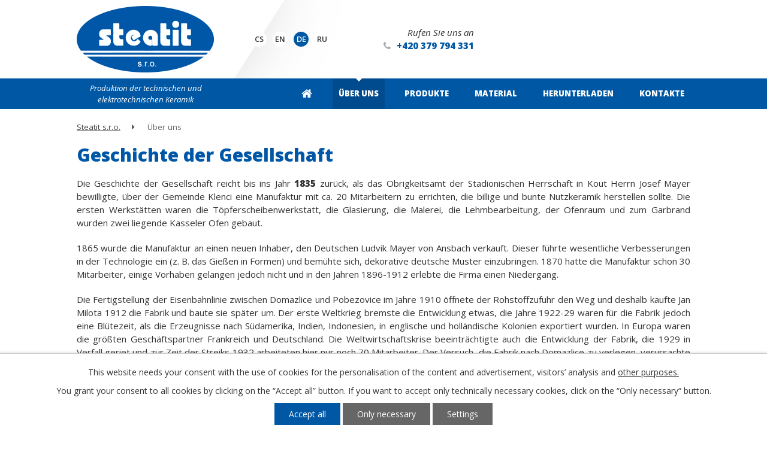

--- FILE ---
content_type: text/html; charset=utf-8
request_url: https://www.steatit.cz/de_geschichte_der_gesellschaft
body_size: 5905
content:
<!DOCTYPE html>
<html lang="de" data-lang-system="de">
	<head>



		<!--[if IE]><meta http-equiv="X-UA-Compatible" content="IE=EDGE"><![endif]-->
			<meta name="viewport" content="width=device-width, initial-scale=1, user-scalable=yes">
			<meta http-equiv="content-type" content="text/html; charset=utf-8" />
			<meta name="robots" content="index,follow" />
			<meta name="author" content="Antee s.r.o." />
			<meta name="description" content="Machen Sie sich mit der reichhaltigen Geschichte unserer Firma bekannt. Wir stellen eine qualitativ hochwertige Keramik her und die Tradition unserer Gesellschaft reicht bis in das Jahr 1835.
" />
			<meta name="keywords" content="Geschichte der Gesellschaft, Steatit" />
			<meta name="google-site-verification" content="by2pYAIRdn5lwpSskBc681Zw9EywShl5DBHCDRfxL5Y" />
			<meta name="viewport" content="width=device-width, initial-scale=1, user-scalable=yes" />
<title>Zwei Jahrhunderte an Erfahrungen! Steatit</title>

		<link rel="stylesheet" type="text/css" href="https://cdn.antee.cz/jqueryui/1.8.20/css/smoothness/jquery-ui-1.8.20.custom.css?v=2" integrity="sha384-969tZdZyQm28oZBJc3HnOkX55bRgehf7P93uV7yHLjvpg/EMn7cdRjNDiJ3kYzs4" crossorigin="anonymous" />
		<link rel="stylesheet" type="text/css" href="/style.php?nid=SlFNR00=&amp;ver=1685013959" />
		<link rel="stylesheet" type="text/css" href="/css/libs.css?ver=1685025059" />
		<link rel="stylesheet" type="text/css" href="https://cdn.antee.cz/genericons/genericons/genericons.css?v=2" integrity="sha384-DVVni0eBddR2RAn0f3ykZjyh97AUIRF+05QPwYfLtPTLQu3B+ocaZm/JigaX0VKc" crossorigin="anonymous" />

		<script src="/js/jquery/jquery-3.0.0.min.js" ></script>
		<script src="/js/jquery/jquery-migrate-3.1.0.min.js" ></script>
		<script src="/js/jquery/jquery-ui.min.js" ></script>
		<script src="/js/jquery/jquery.ui.touch-punch.min.js" ></script>
		<script src="/js/libs.min.js?ver=1685025059" ></script>
		<script src="/js/ipo.min.js?ver=1685025035" ></script>
			<script src="/js/locales/de.js?ver=1685013959" ></script>


		<link href="/aktuality?action=atom" type="application/atom+xml" rel="alternate" title="Aktuality">
		<link href="/newsletter?action=atom" type="application/atom+xml" rel="alternate" title="Newsletter">
		<link href="/nachrichten?action=atom" type="application/atom+xml" rel="alternate" title="Nachrichten">
		<link href="/index.php?action=atom&amp;oid=3791755" type="application/atom+xml" rel="alternate" title="Новинки">
<meta name="theme-color" content="#0058a5">
<link href="//fonts.googleapis.com/css?family=Open+Sans:400,400italic,600,600italic,800&amp;subset=latin,latin-ext" rel="stylesheet" type="text/css">
<script type="text/javascript"> $(function() {
$("#ipocopyright").insertAfter($("#ipocontainer"));
$("#ipoLangIcons div a").each(function() {
$(this).find("img").remove();
var name = $(this).attr("class").replace('lang-', '');
$(this).text(name);
});
$("#ipoLangIcons").insertBefore($(".call-us"));
$("html[lang=cs] ul.topmenulevel1").before("<span class='logo-text'>Výroba technické keramiky");
$("html[lang=en] ul.topmenulevel1").before("<span class='logo-text'>production of technological and electrical ceramic products");
$("html[lang=de] ul.topmenulevel1").before("<span class='logo-text'>Produktion der technischen und elektrotechnischen Keramik");
$("html[lang=ru] ul.topmenulevel1").before("<span class='logo-text'>изготовление технической и электротехнической керамики");
$(".cycle").insertAfter($("#ipotopmenuwrapper"));
$(".section-form-wrapper").prepend($("#frm-form"));
});
</script>
<script src="//cdn.antee.cz/cycle2/jquery.cycle2.1.5.min.js"></script>
<link rel="stylesheet" href="file.php?nid=10266&amp;oid=4618999">
<script src="/file.php?nid=10266&amp;oid=4618997"></script>
<script>
$(function() {
$(".carousel").owlCarousel({
autoPlay: 3000,
items : 4,
itemsDesktop : [1899,4],
itemsDesktopSmall : [1399,3],
stopOnHover: true,
lazyLoad: true
});
});
</script>
<!--<a target="_blank" href="http://www.toprating.cz">
<img width="168" height="168" src="http://www.toprating.cz/livelogo/generated/495150740-portrait.png" alt="Top rating ocenění">
</a>-->
	</head>

	<body id="page2414619" class="subpage2414619"
			
			data-nid="10266"
			data-lid="DE"
			data-oid="2414619"
			data-layout-pagewidth="1024"
			
			data-slideshow-timer="3"
			
						
				
				data-layout="responsive" data-viewport_width_responsive="1024"
			>



							<div id="snippet-cookiesConfirmation-euCookiesSnp">			<div id="cookieChoiceInfo" class="cookie-choices-info template_1">
					<p>This website needs your consent with the use of cookies for the personalisation of the content and advertisement, visitors’ analysis and 
						<a class="cookie-button more" href="https://navody.antee.cz/cookies-en" target="_blank">other purposes.</a>
					</p>
					<p>
						You grant your consent to all cookies by clicking on the “Accept all” button. If you want to accept only technically necessary cookies, click on the “Only necessary“ button.
					</p>
				<div class="buttons">
					<a class="cookie-button action-button ajax" id="cookieChoiceButton" rel=”nofollow” href="/de_geschichte_der_gesellschaft?do=cookiesConfirmation-acceptAll">Accept all</a>
					<a class="cookie-button cookie-button--settings action-button ajax" rel=”nofollow” href="/de_geschichte_der_gesellschaft?do=cookiesConfirmation-onlyNecessary">Only necessary</a>
					<a class="cookie-button cookie-button--settings action-button ajax" rel=”nofollow” href="/de_geschichte_der_gesellschaft?do=cookiesConfirmation-openSettings">Settings</a>
				</div>
			</div>
</div>				<div id="ipocontainer">

			<div class="menu-toggler">

				<span>Menu</span>
				<span class="genericon genericon-menu"></span>
			</div>

			<span id="back-to-top">

				<i class="fa fa-angle-up"></i>
			</span>

			<div id="ipoheader">

				



<a href="/de_steatit" title="STEATIT s.r.o." class="logo">
	<img src="/image.php?nid=10266&amp;oid=4618839" alt="STEATIT s.r.o.">
</a>



<div class="call-us">
	
	
	<div><em>Rufen Sie uns an</em></div>
	
	<div class="call-us-number"><i class="fa fa-phone"></i>+420 379 794 331</div>
</div>







<div id="ipoLangIcons">

	<div>
		<a href="/" class="lang-cs"><img src="/img/lang_cs.png" title="Česky" alt="Česky"></a>
		<a href="/en_steatit" class="lang-en"><img src="/img/lang_en.png" title="English" alt="English"></a>
		<a href="/de_steatit" class="lang-de"><img src="/img/lang_de.png" title="Deutsch" alt="Deutsch"></a>
		<a href="/steatit-ru-home" class="lang-ru"><img src="/img/lang_ru.png" title="Russian" alt="Russian"></a>
	</div>

</div>
			</div>

			<div id="ipotopmenuwrapper">

				<div id="ipotopmenu">
<h4 class="hiddenMenu">Menu top</h4>
<ul class="topmenulevel1"><li class="topmenuitem1 noborder" id="ipomenu4759852"><a href="/de_steatit">Steatit s.r.o.</a></li><li class="topmenuitem1 active" id="ipomenu2414619"><a href="/de_geschichte_der_gesellschaft">Über uns</a><ul class="topmenulevel2"><li class="topmenuitem2" id="ipomenu2414626"><a href="/de_referenz">Referenz</a></li><li class="topmenuitem2" id="ipomenu2881229"><a href="/agb">AGB</a></li><li class="topmenuitem2" id="ipomenu2414621"><a href="/de-zertifizierung">Zertifizierung</a></li><li class="topmenuitem2" id="ipomenu2414635"><a href="/de-fotogalerie">Fotogalerie</a></li><li class="topmenuitem2" id="ipomenu2890880"><a href="/nachrichten">Nachrichten</a></li></ul></li><li class="topmenuitem1" id="ipomenu2414629"><a href="/de-produkte">Produkte</a><ul class="topmenulevel2"><li class="topmenuitem2" id="ipomenu2414630"><a href="/de-steatit-produkte">Steatit Produkte</a></li><li class="topmenuitem2" id="ipomenu2414631"><a href="/de-kordierit-produkte">Kordierit Produkte</a></li><li class="topmenuitem2" id="ipomenu2414632"><a href="/de-pyrostat-produkte">Pyrostat Produkte</a></li><li class="topmenuitem2" id="ipomenu2414633"><a href="/de-infrakordierit-produkte">Infrakordierit Produkte</a></li><li class="topmenuitem2" id="ipomenu2414634"><a href="/de-superinfra-produkte">Superinfra Produkte</a></li><li class="topmenuitem2" id="ipomenu2503042"><a href="/de-produkte-im-kundenauftrag">Produkte im Kundenauftrag</a></li></ul></li><li class="topmenuitem1" id="ipomenu2414639"><a href="/de-material">Material</a><ul class="topmenulevel2"><li class="topmenuitem2" id="ipomenu2414641"><a href="/de-steatit">Steatit</a></li><li class="topmenuitem2" id="ipomenu2414642"><a href="/de-kordierit-gesintert">Kordierit gesintert</a></li><li class="topmenuitem2" id="ipomenu2503013"><a href="/de-kordierit-poros">Kordierit porös</a></li></ul></li><li class="topmenuitem1" id="ipomenu2890735"><a href="/herunterladen">Herunterladen</a></li><li class="topmenuitem1" id="ipomenu2414100"><a href="/de_kontakte">Kontakte</a></li></ul>
					<div class="cleartop"></div>
				</div>
			</div>
			<div id="ipomain">
				
				<div id="ipomainframe">
					<div id="ipopage">
<div id="iponavigation">
	<h5 class="hiddenMenu">Breadcrumb navigation</h5>
	<p>
			<a href="/de_steatit">Steatit s.r.o.</a> <span class="separator">&gt;</span>
			<span class="currentPage">Über uns</span>
	</p>

</div>
						<div class="ipopagetext">
							<div class="text view-default content">
								

<div id="snippet--flash"></div>
								
																	<div class="paragraph">
<h1 style="text-align: justify;">Geschichte der Gesellschaft</h1>
<p style="text-align: justify;">Die Geschichte der Gesellschaft reicht bis ins Jahr <strong>1835</strong> zurück, als das Obrigkeitsamt der Stadionischen Herrschaft in Kout Herrn Josef Mayer bewilligte, über der Gemeinde Klenci eine Manufaktur mit ca. 20 Mitarbeitern zu errichten, die billige und bunte Nutzkeramik herstellen sollte. Die ersten Werkstätten waren die Töpferscheibenwerkstatt, die Glasierung, die Malerei, die Lehmbearbeitung, der Ofenraum und zum Garbrand wurden zwei liegende Kasseler Ofen gebaut.</p>
<p style="text-align: justify;">1865 wurde die Manufaktur an einen neuen Inhaber, den Deutschen Ludvik Mayer von Ansbach verkauft. Dieser führte wesentliche Verbesserungen in der Technologie ein (z. B. das Gießen in Formen) und bemühte sich, dekorative deutsche Muster einzubringen. 1870 hatte die Manufaktur schon 30 Mitarbeiter, einige Vorhaben gelangen jedoch nicht und in den Jahren 1896-1912 erlebte die Firma einen Niedergang.</p>
<p style="text-align: justify;">Die Fertigstellung der Eisenbahnlinie zwischen Domazlice und Pobezovice im Jahre 1910 öffnete der Rohstoffzufuhr den Weg und deshalb kaufte Jan Milota 1912 die Fabrik und baute sie später um. Der erste Weltkrieg bremste die Entwicklung etwas, die Jahre 1922-29 waren für die Fabrik jedoch eine Blütezeit, als die Erzeugnisse nach Südamerika, Indien, Indonesien, in englische und holländische Kolonien exportiert wurden. In Europa waren die größten Geschäftspartner Frankreich und Deutschland. Die Weltwirtschaftskrise beeinträchtigte auch die Entwicklung der Fabrik, die 1929 in Verfall geriet und zur Zeit der Streiks 1932 arbeiteten hier nur noch 70 Mitarbeiter. Der Versuch, die Fabrik nach Domazlice zu verlegen, verursachte solche finanziellen Verluste, die die Fabrik 1936 zur Versteigerung brachten.</p>
<p style="text-align: justify;">1940 kaufte die deutsche Firma Rosenthal Isolatoren GmbH aus Selb die verfallende Fabrik, baute neue Gebäude, Maschinenausrüstung und einen elektrischen Ofen für Temperaturen von 1260-1400°C und nahm die Herstellung von Isolations- und Sonderkeramik für die Kriegsindustrie auf. 1944 arbeiteten in der Firma unter deutscher Leitung insgesamt 260 deutsche und tschechische Mitarbeiter.</p>
<p style="text-align: justify;">In der Zeit von 1953-58 wurde die Fabrik in den Betrieb "Iser-Porzellanfabrik Potocna" eingegliedert. Es wurde ein Kleinprofil-Erdöl-Tunnel-Ofen gebaut und das Jahresproduktionsvolumen erreichte 163 Tonnen. Nach der Reorganisation der Keramikindustrie im Jahre 1958 wurde die Fabrik Teil des Betriebs "Betriebe der Starkstromtechnik-Elektroporzellan Louny". Ab 1959 wurde mit der Fertigung an automatischen Pressen begonnen, was das Jahresproduktionsvolumen auf 500 Tonnen erhöhte, und deshalb war es nötig, in den Jahren 1965-66 eine neue Substanzanrichtemaschine zu bauen (Trommel, Mischer, Bandpressfilter) und zugleich wurden neue Produkte eingeführt – keramische Körper mit Heizspiralen.</p>
<p style="text-align: justify;">In der Zeit von 1967-1968 wurde eine Gesamtrekonstruktion des Betriebs im Wert von ca. 10 Mio. Kc durchgeführt, u. A. ging der Tunnelofen vom Heizen mit Öl zu einem elektrischen Tunnelofen über, die Porzellanherstellung wurde beendet und später, 1974, wurde ein neuer Zerstäubungstrockner im Wert von ca. 4 Mio. Kc gebaut. In den 80er Jahren wurde die Fabrik zu einem der besten Betriebe in dieser Branche in der ganzen Tschechoslowakei. Das Jahresproduktionsvolumen erreichte in dieser Zeit ca. 900 Tonnen.</p>
<p style="text-align: justify;">Im Rahmen der Privatisierung wurde die Fabrik seit dem 1. Juli 1994 eine selbstständige Privatgesellschaft mit dem Namen STEATIT v.o.s. unter der Leitung einer Gruppe von Gesellschaftlern, die einen strategischen Plan der Gesellschaftsentwicklung erarbeitet haben. Diese mühevolle Aufgabe möchten wir durch den Aufbau und die Pflege eines perfekt funktionierenden und wirksamen Qualitätssicherungssystems nach der Norm ISO 9001:2009 erfüllen, mit dem wir am 23.10. 2003 erstmals <a href="/de-zertifizierung">zertifiziert</a> haben.</p></div>
															</div>
						</div>
					</div>


					

					

					<div class="hrclear"></div>
					<div id="ipocopyright">
<div class="copyright">
	© 2025 STEATIT s.r.o., <a href="mailto:l.venclik@steatit.cz">Kontaktieren Sie den Webmaster</a>, <span id="links"><a href="/de-site-map">Site map</a></span><br>Powered by ANTEE - <a href="https://www.antee.cz" rel="nofollow">Web Design</a>, Content Management System IPO
</div>
					</div>
					<div id="ipostatistics">
<script >
	var _paq = _paq || [];
	_paq.push(['disableCookies']);
	_paq.push(['trackPageView']);
	_paq.push(['enableLinkTracking']);
	(function() {
		var u="https://matomo.antee.cz/";
		_paq.push(['setTrackerUrl', u+'piwik.php']);
		_paq.push(['setSiteId', 878]);
		var d=document, g=d.createElement('script'), s=d.getElementsByTagName('script')[0];
		g.defer=true; g.async=true; g.src=u+'piwik.js'; s.parentNode.insertBefore(g,s);
	})();
</script>
<script >
	$(document).ready(function() {
		$('a[href^="mailto"]').on("click", function(){
			_paq.push(['setCustomVariable', 1, 'Click mailto','Email='+this.href.replace(/^mailto:/i,'') + ' /Page = ' +  location.href,'page']);
			_paq.push(['trackGoal', 4]);
			_paq.push(['trackPageView']);
		});

		$('a[href^="tel"]').on("click", function(){
			_paq.push(['setCustomVariable', 1, 'Click telefon','Telefon='+this.href.replace(/^tel:/i,'') + ' /Page = ' +  location.href,'page']);
			_paq.push(['trackPageView']);
		});
	});
</script>
					</div>

					<div id="ipofooter">
						
					</div>
				</div>
			</div>
		</div>
	</body>
</html>
